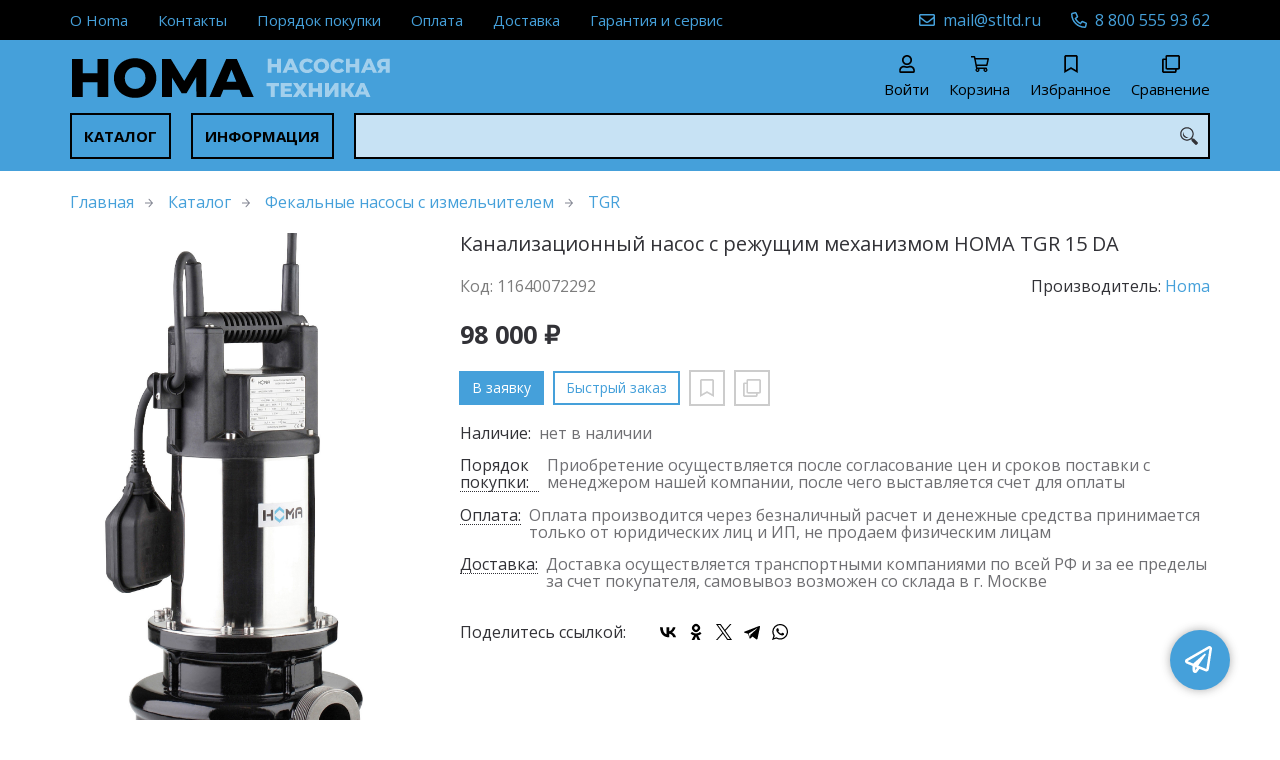

--- FILE ---
content_type: text/html; charset=UTF-8
request_url: https://homa-pump.ru/p11640072292
body_size: 8091
content:
<!DOCTYPE html>
<html lang="ru">

<head>
	<meta charset="UTF-8">
	<title>Канализационный насос с режущим механизмом HOMA TGR 15 DA — купить в компании ООО "Современные технологии"</title>
			<meta name="description" content="Отличная цена на товар Канализационный насос с режущим механизмом HOMA TGR 15 DA, приобрести в компании ООО Современные технологии с доставкой на территории РФ транспортной компанией или самовывозом, заказывайте прямо сейчас в каталоге интернет-магазина homa-pump.ru. Ждём ваших заявок!">		<meta content='width=device-width, initial-scale=1, maximum-scale=1' name='viewport'>

	<link rel="stylesheet" href="/assets/store-1/open_sans.css">

	<link rel="stylesheet" href="/assets/store-1/style.css?1729420236">
	<link rel="icon" type="image/png" href="/fls/img/7639841b02914ae1dff98a6436f5792c.png" sizes="32x32">

				<style>
		:root {
			--color-text: rgba(50, 50, 55);
			--color-main: rgba(69, 160, 218, 1);

			--header-color-bg: rgba(69, 160, 218, 0);
			--header-color-bg-fill: rgba(69, 160, 218,1);
			--header-topbar-color-bg: rgba(0, 0, 0, 1);
			--header-topbar-color-bg-fill: rgba(0, 0, 0,1);

			--header-color-link: rgba(0, 0, 0, 1);
			--header-color-text: rgba(50, 50, 55);
			--header-color-search-border: rgba(0, 0, 0, 1);
			--footer-color-bg: rgba(0, 0, 0, 1);
			--footer-color-link: rgba(255, 255, 255);
			--footer-color-text: rgba(221, 221, 221);
			--font-family: 'Open Sans', sans-serif;
			--font-size: 16px;
			--color-h1: rgba(50, 50, 55);
			--color-label: rgba(125, 125, 125, 1);
			--color-btn-primary: rgba(69, 160, 218, 1);
			--h1-size: 20px;
			--color-link: rgba(69, 160, 218, 1);
			--color-bg: rgba(255, 255, 255, 0);

			--header-topbar-color-link: rgba(69, 160, 218, 1);
			--btn-border-width: 2px;
			--btn-border-offset: -1px;

			--header-btn-border-radius: 0;

			--btn-border-top-width: 2px;
			--btn-border-bottom-width: 2px;
			--btn-border-left-width: 2px;
			--btn-border-right-width: 2px;
		}
	</style>
	</head>

<body class="page-product" data-page="Product">
	<header>
		<nav class="navbar">
			<div class="topbar" id="menu-push">
				<div class="container">
					<div class="navbar-menu">
							<ul class="nav navbar-nav">
				<li>
			<a href="/a11640003763" class="menuitem">О Homa</a>
		</li>
				<li>
			<a href="/contacts" class="menuitem">Контакты</a>
		</li>
				<li>
			<a href="/a11640003759" class="menuitem">Порядок покупки</a>
		</li>
				<li>
			<a href="/a11640003760" class="menuitem">Оплата</a>
		</li>
				<li>
			<a href="/a11640003761" class="menuitem">Доставка</a>
		</li>
				<li>
			<a href="/a11640003762" class="menuitem">Гарантия и сервис</a>
		</li>
			</ul>
					</div>
											<div class="navbar-phone"><svg xmlns="http://www.w3.org/2000/svg" viewBox="0 0 512 512"><!-- Font Awesome Pro 5.15.3 by @fontawesome - https://fontawesome.com License - https://fontawesome.com/license (Commercial License) --><path d="M484.25 330l-101.59-43.55a45.86 45.86 0 0 0-53.39 13.1l-32.7 40a311.08 311.08 0 0 1-124.19-124.12l40-32.7a45.91 45.91 0 0 0 13.1-53.42L182 27.79a45.63 45.63 0 0 0-52.31-26.61L35.5 22.89A45.59 45.59 0 0 0 0 67.5C0 313.76 199.68 512.1 444.56 512a45.58 45.58 0 0 0 44.59-35.51l21.7-94.22a45.75 45.75 0 0 0-26.6-52.27zm-41.59 134.09C225.08 463.09 49 287 48 69.3l90.69-20.9 42.09 98.22-68.09 55.71c46.39 99 98.19 150.63 197 197l55.69-68.11 98.19 42.11z"/></svg><a href="tel:88005559362">8 800 555 93 62</a></div>
					
											<div class="navbar-email"><svg xmlns="http://www.w3.org/2000/svg" viewBox="0 0 512 512"><!-- Font Awesome Pro 5.15.3 by @fontawesome - https://fontawesome.com License - https://fontawesome.com/license (Commercial License) --><path d="M464 64H48C21.49 64 0 85.49 0 112v288c0 26.51 21.49 48 48 48h416c26.51 0 48-21.49 48-48V112c0-26.51-21.49-48-48-48zm0 48v40.805c-22.422 18.259-58.168 46.651-134.587 106.49-16.841 13.247-50.201 45.072-73.413 44.701-23.208.375-56.579-31.459-73.413-44.701C106.18 199.465 70.425 171.067 48 152.805V112h416zM48 400V214.398c22.914 18.251 55.409 43.862 104.938 82.646 21.857 17.205 60.134 55.186 103.062 54.955 42.717.231 80.509-37.199 103.053-54.947 49.528-38.783 82.032-64.401 104.947-82.653V400H48z"/></svg><a href="mailto:mail@stltd.ru">mail@stltd.ru</a></div>
									</div>
			</div>
			<div class="fixedbar">
				<div class="navbar-header">
					<div class="container">
						<div class="wrp-header">
							<button type="button" class="navbar-toggle collapsed" data-toggle="push" data-target="#menu-push" aria-expanded="false">
								<i class="icon-bars"></i>
							</button>
							<a class="navbar-brand brand-logo" href="/" id="navbarLogo"><img src="/fls/img/28dc7f8a5048d8bc96c5699d5a76795d.svg" alt="HOMA"></a>
						</div>
						<div class="navbar-btns">
			<a href="#login" class="btn-nav">
			<svg xmlns="http://www.w3.org/2000/svg" viewBox="0 0 448 512"><!-- Font Awesome Pro 5.15.3 by @fontawesome - https://fontawesome.com License - https://fontawesome.com/license (Commercial License) --><path d="M313.6 304c-28.7 0-42.5 16-89.6 16-47.1 0-60.8-16-89.6-16C60.2 304 0 364.2 0 438.4V464c0 26.5 21.5 48 48 48h352c26.5 0 48-21.5 48-48v-25.6c0-74.2-60.2-134.4-134.4-134.4zM400 464H48v-25.6c0-47.6 38.8-86.4 86.4-86.4 14.6 0 38.3 16 89.6 16 51.7 0 74.9-16 89.6-16 47.6 0 86.4 38.8 86.4 86.4V464zM224 288c79.5 0 144-64.5 144-144S303.5 0 224 0 80 64.5 80 144s64.5 144 144 144zm0-240c52.9 0 96 43.1 96 96s-43.1 96-96 96-96-43.1-96-96 43.1-96 96-96z"/></svg>			<span>Войти</span>
		</a>
			<a href="/cart" class="btn-nav">
			<svg xmlns="http://www.w3.org/2000/svg" viewBox="0 0 576 512"><!-- Font Awesome Pro 5.15.3 by @fontawesome - https://fontawesome.com License - https://fontawesome.com/license (Commercial License) --><path d="M551.991 64H144.28l-8.726-44.608C133.35 8.128 123.478 0 112 0H12C5.373 0 0 5.373 0 12v24c0 6.627 5.373 12 12 12h80.24l69.594 355.701C150.796 415.201 144 430.802 144 448c0 35.346 28.654 64 64 64s64-28.654 64-64a63.681 63.681 0 0 0-8.583-32h145.167a63.681 63.681 0 0 0-8.583 32c0 35.346 28.654 64 64 64 35.346 0 64-28.654 64-64 0-18.136-7.556-34.496-19.676-46.142l1.035-4.757c3.254-14.96-8.142-29.101-23.452-29.101H203.76l-9.39-48h312.405c11.29 0 21.054-7.869 23.452-18.902l45.216-208C578.695 78.139 567.299 64 551.991 64zM208 472c-13.234 0-24-10.766-24-24s10.766-24 24-24 24 10.766 24 24-10.766 24-24 24zm256 0c-13.234 0-24-10.766-24-24s10.766-24 24-24 24 10.766 24 24-10.766 24-24 24zm23.438-200H184.98l-31.31-160h368.548l-34.78 160z"/></svg><div id="header-cart-count"></div>			<span>Корзина</span>
		</a>
			<a href="/whishlist" class="btn-nav">
			<svg xmlns="http://www.w3.org/2000/svg" viewBox="0 0 384 512"><!-- Font Awesome Pro 5.15.3 by @fontawesome - https://fontawesome.com License - https://fontawesome.com/license (Commercial License) --><path d="M336 0H48C21.49 0 0 21.49 0 48v464l192-112 192 112V48c0-26.51-21.49-48-48-48zm0 428.43l-144-84-144 84V54a6 6 0 0 1 6-6h276c3.314 0 6 2.683 6 5.996V428.43z"/></svg><div id="header-whishlist-count"></div>			<span>Избранное</span>
		</a>
			<a href="/compare" class="btn-nav">
			<svg xmlns="http://www.w3.org/2000/svg" viewBox="0 0 512 512"><!-- Font Awesome Pro 5.15.3 by @fontawesome - https://fontawesome.com License - https://fontawesome.com/license (Commercial License) --><path d="M464 0H144c-26.51 0-48 21.49-48 48v48H48c-26.51 0-48 21.49-48 48v320c0 26.51 21.49 48 48 48h320c26.51 0 48-21.49 48-48v-48h48c26.51 0 48-21.49 48-48V48c0-26.51-21.49-48-48-48zM362 464H54a6 6 0 0 1-6-6V150a6 6 0 0 1 6-6h42v224c0 26.51 21.49 48 48 48h224v42a6 6 0 0 1-6 6zm96-96H150a6 6 0 0 1-6-6V54a6 6 0 0 1 6-6h308a6 6 0 0 1 6 6v308a6 6 0 0 1-6 6z"/></svg><div id="header-compare-count"></div>			<span>Сравнение</span>
		</a>
	</div>
					</div>
				</div>
				<div class="collapse navbar-collapse navbar-search">
					<div class="container">
						<div class="navbar-menu main-menu">
								<ul class="nav navbar-nav">
				<li>
			<a href="#submenu-catalog" class="menuitem">
				Каталог			</a>
						<div class="header-submenu" id="submenu-catalog">
				<ul class="container">
								<li class="active">
				<a href="/c11640009971/drenazhnye-avariynye-i-pozharnye">Дренажные аварийные и пожарные насосы</a>
				<ul>			<li>
				<a href="/c11640009974/fw-tp">FW-TP</a>
							</li>			<li>
				<a href="/c11640009972/h">H</a>
							</li></ul>			</li>			<li>
				<a href="/c11640009963/drenazhnye">Дренажные бытовые насосы</a>
				<ul>			<li>
				<a href="/c11640009964/c">C</a>
							</li>			<li>
				<a href="/c11640009967/cr">CR</a>
							</li></ul>			</li>			<li>
				<a href="/c11640009965/drenazhnye-iznosostoykie">Дренажные износостойкие насосы</a>
				<ul>			<li>
				<a href="/c11640009968/h">H</a>
							</li></ul>			</li>			<li>
				<a href="/c11640009969/drenazhnye-dlya-agressivnyh-zhidkostey">Дренажные насосы для агрессивных жидкостей</a>
				<ul>			<li>
				<a href="/c11640009970/ch">CH</a>
							</li></ul>			</li>			<li>
				<a href="/c11640009980/fekalnye-dlya-agressivnyh-zhidkostey">Фекальные насосы для агрессивных жидкостей</a>
				<ul>			<li>
				<a href="/c11640009981/ctp">CTP</a>
							</li></ul>			</li>			<li>
				<a href="/c11640009966/fekalnye">Фекальные насосы с измельчителем</a>
				<ul>			<li>
				<a href="/c11640009976/grp">GRP</a>
							</li>			<li>
				<a href="/c11640009975/tgr">TGR</a>
							</li></ul>			</li>			<li>
				<a href="/c11640009977/fekalnye-pogruzhnye-s-bolshim-svobodnym-prohodom">Фекальные погружные насосы с большим проходом</a>
				<ul>			<li>
				<a href="/c11640009979/tcv-tcm">TCV-TCM</a>
							</li>			<li>
				<a href="/c11640009978/tp">TP</a>
							</li></ul>			</li>			<li>
				<a href="/c11640009983/fekalnye-promyshlennye">Фекальные промышленные насосы</a>
				<ul>			<li>
				<a href="/c11640009986/k">K</a>
							</li>			<li>
				<a href="/c11640009984/m">M</a>
							</li>			<li>
				<a href="/c11640009985/mx">MX</a>
							</li>			<li>
				<a href="/c11640009987/v">V</a>
							</li>			<li>
				<a href="/c11640009988/vx">VX</a>
							</li></ul>			</li>				</ul>
			</div>
					</li>
				<li>
			<a href="#submenu-information" class="menuitem">
				Информация			</a>
						<div class="header-submenu" id="submenu-information">
				<ul class="container">
								<li class="active">
				<a href="/r11640000218/snipy-i-gosty">СНИПы и ГОСТы</a>
							</li>				</ul>
			</div>
					</li>
			</ul>
						</div>
						<div class="search-panel">
							<input type="text" name="search" value="" class="form-control" id="autoComplete" autocomplete="off" tabindex="1">
							<button type="button" class="btn btn-default"><svg viewBox="0 0 40 40" xmlns="http://www.w3.org/2000/svg">
<g clip-path="url(#clip0_825_181)">
<path d="M15.3845 0.289185C13.402 0.288983 11.4389 0.679287 9.6073 1.43781C7.77566 2.19633 6.11138 3.30822 4.70948 4.70998C3.30758 6.11173 2.19552 7.7759 1.43681 9.60746C0.678102 11.439 0.287598 13.4021 0.287598 15.3846C0.287396 17.3672 0.677751 19.3304 1.43637 21.1622C2.19499 22.9939 3.30701 24.6582 4.70893 26.0602C6.11085 27.4621 7.77521 28.5741 9.60694 29.3327C11.4387 30.0913 13.4019 30.4817 15.3845 30.4815C18.9076 30.4815 22.143 29.2338 24.7122 27.2123L26.0584 28.5584C25.7819 29.0955 25.6841 29.7068 25.779 30.3033C25.8739 30.8998 26.1566 31.4505 26.5861 31.8753L33.6538 38.9907C34.7507 40.0892 36.5461 40.0892 37.6445 38.9907L38.9907 37.6446C39.5177 37.1142 39.8135 36.3969 39.8135 35.6492C39.8135 34.9015 39.5177 34.1842 38.9907 33.6538L31.8753 26.5861C31.4475 26.1596 30.8935 25.8825 30.2956 25.796C29.6978 25.7095 29.0879 25.8183 28.5568 26.1061L27.2107 24.76C28.9727 22.5364 30.0725 19.8612 30.3839 17.0412C30.6952 14.2213 30.2056 11.3706 28.9711 8.81615C27.7366 6.2617 25.8072 4.10685 23.4041 2.59869C21.0011 1.09052 18.2216 0.290097 15.3845 0.289185ZM15.3845 3.07688C18.6487 3.07688 21.7792 4.37358 24.0874 6.68172C26.3955 8.98986 27.6922 12.1204 27.6922 15.3846C27.6922 18.6488 26.3955 21.7793 24.0874 24.0874C21.7792 26.3956 18.6487 27.6923 15.3845 27.6923C12.1203 27.6923 8.98981 26.3956 6.68167 24.0874C4.37353 21.7793 3.07683 18.6488 3.07683 15.3846C3.07683 12.1204 4.37353 8.98986 6.68167 6.68172C8.98981 4.37358 12.1203 3.07688 15.3845 3.07688ZM7.59529 11.4907C6.77473 12.8198 6.34203 14.3518 6.34606 15.9138C6.34424 17.0192 6.56062 18.1142 6.98281 19.1358C7.405 20.1574 8.02469 21.0857 8.80635 21.8674C9.58801 22.649 10.5163 23.2687 11.5379 23.6909C12.5595 24.1131 13.6545 24.3295 14.7599 24.3276C16.4977 24.3241 18.1925 23.7871 19.6153 22.7892C19.2317 22.8247 18.8466 22.8401 18.4614 22.8353C17.0336 22.839 15.6191 22.5605 14.2992 22.0158C12.9793 21.4711 11.78 20.671 10.7703 19.6614C9.76059 18.6518 8.9603 17.4527 8.41543 16.1329C7.87056 14.8131 7.59184 13.3986 7.59529 11.9707C7.59529 11.8107 7.5876 11.6507 7.59529 11.4907Z"/>
</g>
<defs>
<clipPath id="clip0_825_181">
<rect width="40" height="40" fill="white"/>
</clipPath>
</defs>
</svg>
</button>
						</div>
					</div>
				</div>
			</div>
		</nav>
	</header>
	<div class="content">
		<div class="container">
			<div class="breadcrumbs">
								<a href="/">Главная</a>
														<a href="/catalog">Каталог</a>
														<a href="/c11640009966/fekalnye">Фекальные насосы с измельчителем</a>
														<a href="/c11640009975/tgr">TGR</a>
																									</div>
			<div class="row">
		<div class="col-md-4">
			<div class="image-gallery">
									<a class="m-image" href="/fls/products/72292/61aee89f7575c78cae98510854ed5c19.jpg" title="Канализационный насос с режущим механизмом HOMA TGR 15 DA">
						<img src="/fls/products/72292/61aee89f7575c78cae98510854ed5c19.jpg" title="Канализационный насос с режущим механизмом HOMA TGR 15 DA" alt="Канализационный насос с режущим механизмом HOMA TGR 15 DA" />
					</a>
											</div>
		</div>
		<div class="col-md-8">
			<h1>Канализационный насос с режущим механизмом HOMA TGR 15 DA</h1>
			<div class="wrp-cdmn">
				<div class="code">Код: 11640072292</div>
									<div class="manufacturer">Производитель:
													<a href="/m11640000061/homa">Homa</a>
											</div>
							</div>
			
			
			
			<div class="price">98 000 ₽</div>			
			<div class="actions">
				<div class="buttons">
					<button type="button" class="btn btn-primary btn-product-cart" data-id="72292">В заявку</button>
					<button type="button" class="btn btn-main btn-quick-order" data-id="72292">Быстрый заказ</button>
					<button type="button" class="btn btn-default btn-product-whishlist" data-id="72292"></button>
					<button type="button" class="btn btn-default btn-product-compare" data-id="72292"></button>
				</div>
			</div>
			<div class="stock"><div class="title">Наличие:</div><div class="val">нет в наличии</div></div>
					<div class="mod-article-product">
			<a href="/a11640003759/poryadok-pokupki" target="modal" class="article-title">Порядок покупки:</a>
			<div class="article-description">Приобретение осуществляется после согласование цен и сроков поставки с менеджером нашей компании, после чего выставляется счет для оплаты</div>
		</div>
				<div class="mod-article-product">
			<a href="/a11640003760/oplata" target="modal" class="article-title">Оплата:</a>
			<div class="article-description">Оплата производится через безналичный расчет и денежные средства принимается только от юридических лиц и ИП, не продаем физическим лицам</div>
		</div>
				<div class="mod-article-product">
			<a href="/a11640003761/dostavka" target="modal" class="article-title">Доставка:</a>
			<div class="article-description">Доставка осуществляется транспортными компаниями по всей РФ и за ее пределы за счет покупателя, самовывоз возможен со склада в г. Москве</div>
		</div>
					<div class="mod-share">
				<div class="title">Поделитесь ссылкой:</div>
				<script src="https://yastatic.net/share2/share.js" defer></script>
				<div class="ya-share2" data-curtain data-services="vkontakte,facebook,odnoklassniki,twitter,telegram,whatsapp" data-color-scheme="whiteblack"></div>
			</div>
		</div>
	</div>
	

	<ul class="nav nav-tabs" role="tablist">
					<li role="presentation" class="active"><a href="#description" aria-controls="description" role="tab" data-toggle="tab">Описание</a></li>
							<li role="presentation"><a href="#characteristics" aria-controls="characteristics" role="tab" data-toggle="tab">Характеристики</a></li>
									<li role="presentation"><a href="#files" aria-controls="files" role="tab" data-toggle="tab">Файлы</a></li>
			</ul>
	<div class="tab-content">
					<div role="tabpanel" class="tab-pane description active" id="description">
				<p style="text-align: justify;">Фекальный насос HOMA TGR 15 предназначен для отвода канализационных сточных вод при водопроводе малого диаметра, при значительной высоте напора и малом объёме подачи, для систем водоснабжения в труднодоступных районах. Насосы TGR мгновенно измельчают жёсткие примеси, делая возможным использование водопровода из пластмассы диаметром от 1 1/2&ldquo; дюйма. Это позволяет значительно уменьшить расходы на прокладку канализационных систем</p>			</div>
							<div role="tabpanel" class="tab-pane characteristics" id="characteristics">
									<div class="title">Дренажные насосы</div>
											<div class="items">
															<div class="item">
									<div class="name">
										Внутренний диаметр раструба																			</div>
									<div class="val">248х211х473 мм</div>
								</div>
															<div class="item">
									<div class="name">
										Количество ступеней																			</div>
									<div class="val">IP 68 </div>
								</div>
															<div class="item">
									<div class="name">
										Модель																			</div>
									<div class="val">19 </div>
								</div>
															<div class="item">
									<div class="name">
										Мощность																			</div>
									<div class="val">1200 Вт</div>
								</div>
															<div class="item">
									<div class="name">
										Напор																			</div>
									<div class="val">50,8 м</div>
								</div>
															<div class="item">
									<div class="name">
										Номинальный расход																			</div>
									<div class="val">380 куб.м/час</div>
								</div>
															<div class="item">
									<div class="name">
										Подача																			</div>
									<div class="val">12 куб.м/час</div>
								</div>
															<div class="item">
									<div class="name">
										Серия																			</div>
									<div class="val">26 </div>
								</div>
													</div>
							</div>
									<div role="tabpanel" class="tab-pane files" id="files">
									<a href="/fls/products/72292/67f56855c4b9f84120bea2eb4d7f7a36.pdf" class="itm">Описание на насосы TGR 15 на Русском языке</a>
							</div>
			</div>
	<div class="price-info" style="display: none;">Цена действительна при оптовой закупке, уточняйте детали у менеджера</div>
</div>
		<div class="mod-text" style="
			background-color: rgba(69, 160, 218, 1);
			--heading-color: rgba(255, 255, 255, 1);
			--text-color: rgba(255, 255, 255, 1);
			--heading-font-size: 17px;
			--font-size: 15pt;
									">
			<div class="container">
								<div class="mod-content"><div class="frm-feedback" style="--label-font-size: 16pt; --label-color: rgba(255, 255, 255, 1); --right-color-background: rgba(0,0,0,0); --left-color-background: rgba(0,0,0,0); --border-radius: 0px; --button-color-background: rgba(255, 255, 255, 1); --button-color-text: rgba(0, 0, 0, 1); --button-font-size: var(--font-size); --input-font-size: 14pt; --input-border-color: rgba(0, 0, 0, 1); --success-color-background: rgba(69, 160, 218, 1); --success-color-text: rgba(255, 255, 255, 1);">
<div class="row" style="background-color: var(--right-color-background); border-top-right-radius: var(--border-radius); border-bottom-right-radius: var(--border-radius);">
<div class="col-md-12 wrp-form" style="position: relative; background-color: var(--left-color-background); padding: 20px 30px; border-top-left-radius: var(--border-radius); border-bottom-left-radius: var(--border-radius);">
<div class="row">
<div class="col-sm-12">
<div class="form-group"><label style="color: var(--label-color); font-weight: 400; font-size: var(--label-font-size);"><strong>ИМЯ</strong></label><input class="form-control" style="box-shadow: none; border-radius: 0px; border-color: var(--input-border-color); border-width: 2px; height: 40px; font-size: var(--input-font-size);" required="" type="text" placeholder="Имя контактного лица" data-name="name" /></div>
</div>
<div class="col-sm-6">
<div class="form-group"><strong><label style="color: var(--label-color); font-weight: 400; font-size: var(--label-font-size);"><strong>ТЕЛЕФОН</strong></label></strong> <input class="form-control" style="box-shadow: none; border-radius: 0px; border-color: var(--input-border-color); border-width: 2px; height: 40px; font-size: var(--input-font-size);" required="" type="text" placeholder="Контактный телефон" data-name="tel" /></div>
</div>
<div class="col-sm-6">
<div class="form-group"><label style="color: var(--label-color); font-weight: 400; font-size: var(--label-font-size);"><strong>EMAIL</strong></label> <input class="form-control" style="box-shadow: none; border-radius: 0px; border-color: var(--input-border-color); border-width: 2px; height: 40px; font-size: var(--input-font-size);" required="" type="text" placeholder="E-mail для связи" data-name="email" /></div>
</div>
<div class="col-sm-12">
<div class="form-group"><label style="color: var(--label-color); font-weight: 400; font-size: var(--label-font-size);"><strong>ЗАПРОС</strong></label><textarea class="form-control" style="resize: vertical; box-shadow: none; border-radius: 0px; border-color: var(--input-border-color); border-width: 2px; font-size: var(--input-font-size);" rows="3" placeholder="Напишите в свободной форме, что вас интересует" data-name="message"></textarea></div>
</div>
<div class="col-sm-6">
<div class="btn btn-primary btn-fbsnd" style="background-color: var(--button-color-background); border-color: var(--button-color-background); border-width: 2px; border-radius: 0px; color: var(--button-color-text); font-size: var(--button-font-size); font-weight: 400; outline: none; padding-left: 25px; padding-right: 25px; margin-top: 5px;"><strong>ОТПРАВИТЬ</strong></div>
</div>
</div>
</div>
</div>
</div></div>
			</div>
		</div>
					</div>
	<footer>
		<div class="container">
			<div class="row">
				<div class="col-sm-4 hidden-xs">
					<a class="logo" href="/"><img src="/fls/img/701c6754451e520026303a339d907394.svg" alt="HOMA"></a>
				</div>
				<div class="col-sm-6">
									</div>
				<div class="col-sm-2">
										<div class="phone">8 800 555 93 62</div>
					<div class="mail">mail@stltd.ru</div>
				</div>
			</div>

		</div>
	</footer>
	<a href="#feedback" class="btn-feedback"><span class="info">Не нашли что искали? Отправьте заявку и мы поможем Вам с выбором!<i class="cls">×</i></span></a>
		<script src="/assets/store-1/script.js?1729420235"></script>
	<!-- Yandex.Metrika counter -->
<script type="text/javascript" >
   (function(m,e,t,r,i,k,a){m[i]=m[i]||function(){(m[i].a=m[i].a||[]).push(arguments)};
   m[i].l=1*new Date();k=e.createElement(t),a=e.getElementsByTagName(t)[0],k.async=1,k.src=r,a.parentNode.insertBefore(k,a)})
   (window, document, "script", "https://mc.yandex.ru/metrika/tag.js", "ym");

   ym(87266528, "init", {
        clickmap:true,
        trackLinks:true,
        accurateTrackBounce:true,
        webvisor:true
   });
</script>
<noscript><div><img src="https://mc.yandex.ru/watch/87266528" style="position:absolute; left:-9999px;" alt="" /></div></noscript>
<!-- /Yandex.Metrika counter --></body>

</html>

--- FILE ---
content_type: image/svg+xml
request_url: https://homa-pump.ru/fls/img/701c6754451e520026303a339d907394.svg
body_size: 2482
content:
<svg width="1032" height="612" viewBox="0 0 1032 612" fill="none" xmlns="http://www.w3.org/2000/svg">
<g clip-path="url(#clip0_2501_461)">
<path d="M119.265 286.5V402H86.595V356.955H42.045V402H9.375V286.5H42.045V329.895H86.595V286.5H119.265ZM223.777 379.56H174.937L165.862 402H132.532L183.517 286.5H215.692L266.842 402H232.852L223.777 379.56ZM214.207 355.47L199.357 318.51L184.507 355.47H214.207ZM334.732 404.31C322.632 404.31 311.742 401.78 302.062 396.72C292.492 391.55 284.957 384.4 279.457 375.27C273.957 366.14 271.207 355.8 271.207 344.25C271.207 332.7 273.957 322.36 279.457 313.23C284.957 304.1 292.492 297.005 302.062 291.945C311.742 286.775 322.632 284.19 334.732 284.19C345.292 284.19 354.807 286.06 363.277 289.8C371.747 293.54 378.787 298.93 384.397 305.97L363.607 324.78C356.127 315.76 347.052 311.25 336.382 311.25C330.112 311.25 324.502 312.625 319.552 315.375C314.712 318.125 310.917 322.03 308.167 327.09C305.527 332.04 304.207 337.76 304.207 344.25C304.207 350.74 305.527 356.515 308.167 361.575C310.917 366.525 314.712 370.375 319.552 373.125C324.502 375.875 330.112 377.25 336.382 377.25C347.052 377.25 356.127 372.74 363.607 363.72L384.397 382.53C378.787 389.57 371.747 394.96 363.277 398.7C354.807 402.44 345.292 404.31 334.732 404.31ZM453.498 404.31C441.288 404.31 430.288 401.725 420.498 396.555C410.818 391.385 403.173 384.235 397.563 375.105C392.063 365.975 389.313 355.69 389.313 344.25C389.313 332.81 392.063 322.525 397.563 313.395C403.173 304.265 410.818 297.115 420.498 291.945C430.288 286.775 441.288 284.19 453.498 284.19C465.708 284.19 476.653 286.775 486.333 291.945C496.123 297.115 503.768 304.265 509.268 313.395C514.878 322.525 517.683 332.81 517.683 344.25C517.683 355.69 514.878 365.975 509.268 375.105C503.768 384.235 496.123 391.385 486.333 396.555C476.653 401.725 465.708 404.31 453.498 404.31ZM453.498 377.25C459.328 377.25 464.608 375.875 469.338 373.125C474.068 370.375 477.808 366.525 480.558 361.575C483.308 356.515 484.683 350.74 484.683 344.25C484.683 337.76 483.308 332.04 480.558 327.09C477.808 322.03 474.068 318.125 469.338 315.375C464.608 312.625 459.328 311.25 453.498 311.25C447.668 311.25 442.388 312.625 437.658 315.375C432.928 318.125 429.188 322.03 426.438 327.09C423.688 332.04 422.313 337.76 422.313 344.25C422.313 350.74 423.688 356.515 426.438 361.575C429.188 366.525 432.928 370.375 437.658 373.125C442.388 375.875 447.668 377.25 453.498 377.25ZM591.416 404.31C579.316 404.31 568.426 401.78 558.746 396.72C549.176 391.55 541.641 384.4 536.141 375.27C530.641 366.14 527.891 355.8 527.891 344.25C527.891 332.7 530.641 322.36 536.141 313.23C541.641 304.1 549.176 297.005 558.746 291.945C568.426 286.775 579.316 284.19 591.416 284.19C601.976 284.19 611.491 286.06 619.961 289.8C628.431 293.54 635.471 298.93 641.081 305.97L620.291 324.78C612.811 315.76 603.736 311.25 593.066 311.25C586.796 311.25 581.186 312.625 576.236 315.375C571.396 318.125 567.601 322.03 564.851 327.09C562.211 332.04 560.891 337.76 560.891 344.25C560.891 350.74 562.211 356.515 564.851 361.575C567.601 366.525 571.396 370.375 576.236 373.125C581.186 375.875 586.796 377.25 593.066 377.25C603.736 377.25 612.811 372.74 620.291 363.72L641.081 382.53C635.471 389.57 628.431 394.96 619.961 398.7C611.491 402.44 601.976 404.31 591.416 404.31ZM765.73 286.5V402H733.06V356.955H688.51V402H655.84V286.5H688.51V329.895H733.06V286.5H765.73ZM870.242 379.56H821.402L812.327 402H778.997L829.982 286.5H862.157L913.307 402H879.317L870.242 379.56ZM860.672 355.47L845.822 318.51L830.972 355.47H860.672ZM1016.95 286.5V402H984.774V372.96H966.954L947.979 402H913.659L937.089 368.175C929.389 364.765 923.504 359.87 919.434 353.49C915.364 347 913.329 339.3 913.329 330.39C913.329 321.37 915.419 313.56 919.599 306.96C923.779 300.36 929.774 295.3 937.584 291.78C945.394 288.26 954.524 286.5 964.974 286.5H1016.95ZM965.634 312.24C952.764 312.24 946.329 318.125 946.329 329.895C946.329 335.725 947.924 340.18 951.114 343.26C954.414 346.23 959.144 347.715 965.304 347.715H984.774V312.24H965.634ZM102.435 513.405H67.125V603H34.95V513.405H-0.525V487.5H102.435V513.405ZM210.225 577.755V603H117.495V487.5H208.08V512.745H149.835V532.215H201.15V556.635H149.835V577.755H210.225ZM256.581 487.335L277.206 518.685L297.666 487.335H335.616L297.666 542.61L338.916 603H300.471L277.206 568.845L254.106 603H216.486L257.571 544.095L219.126 487.335H256.581ZM458.772 487.5V603H426.102V557.955H381.552V603H348.882V487.5H381.552V530.895H426.102V487.5H458.772ZM483.589 487.5H515.764V555.315L563.449 487.5H594.139V603H561.964V535.35L514.444 603H483.589V487.5ZM665.635 558.78H650.785V603H618.28V487.5H650.785V532.38H666.46L694.015 487.5H728.335L692.2 543.27L728.665 603H691.87L665.635 558.78ZM816.101 580.56H767.261L758.186 603H724.856L775.841 487.5H808.016L859.166 603H825.176L816.101 580.56ZM806.531 556.47L791.681 519.51L776.831 556.47H806.531Z" fill="white" fill-opacity="0.5"/>
<path d="M209.8 14V224H150.4V142.1H69.4V224H10V14H69.4V92.9H150.4V14H209.8ZM357.599 228.2C335.399 228.2 315.399 223.5 297.599 214.1C279.999 204.7 266.099 191.7 255.899 175.1C245.899 158.5 240.899 139.8 240.899 119C240.899 98.2 245.899 79.5 255.899 62.9C266.099 46.3 279.999 33.3 297.599 23.9C315.399 14.5 335.399 9.79999 357.599 9.79999C379.799 9.79999 399.699 14.5 417.299 23.9C435.099 33.3 448.999 46.3 458.999 62.9C469.199 79.5 474.299 98.2 474.299 119C474.299 139.8 469.199 158.5 458.999 175.1C448.999 191.7 435.099 204.7 417.299 214.1C399.699 223.5 379.799 228.2 357.599 228.2ZM357.599 179C368.199 179 377.799 176.5 386.399 171.5C394.999 166.5 401.799 159.5 406.799 150.5C411.799 141.3 414.299 130.8 414.299 119C414.299 107.2 411.799 96.8 406.799 87.8C401.799 78.6 394.999 71.5 386.399 66.5C377.799 61.5 368.199 59 357.599 59C346.999 59 337.399 61.5 328.799 66.5C320.199 71.5 313.399 78.6 308.399 87.8C303.399 96.8 300.899 107.2 300.899 119C300.899 130.8 303.399 141.3 308.399 150.5C313.399 159.5 320.199 166.5 328.799 171.5C337.399 176.5 346.999 179 357.599 179ZM695.01 224L694.41 112.7L640.41 203.3H614.01L560.31 115.7V224H505.41V14H554.31L628.11 135.2L700.11 14H749.01L749.61 224H695.01ZM932.341 183.2H843.541L827.041 224H766.441L859.141 14H917.641L1010.64 224H948.841L932.341 183.2ZM914.941 139.4L887.941 72.2L860.941 139.4H914.941Z" fill="#45A0DA"/>
</g>
<defs>
<clipPath id="clip0_2501_461">
<rect width="1032" height="612" fill="white"/>
</clipPath>
</defs>
</svg>


--- FILE ---
content_type: image/svg+xml
request_url: https://homa-pump.ru/fls/img/28dc7f8a5048d8bc96c5699d5a76795d.svg
body_size: 2387
content:
<svg width="2220" height="248" viewBox="0 0 2220 248" fill="none" xmlns="http://www.w3.org/2000/svg">
<g clip-path="url(#clip0_2501_435)">
<path d="M1161.51 21V98H1139.73V67.97H1110.03V98H1088.25V21H1110.03V49.93H1139.73V21H1161.51ZM1231.18 83.04H1198.62L1192.57 98H1170.35L1204.34 21H1225.79L1259.89 98H1237.23L1231.18 83.04ZM1224.8 66.98L1214.9 42.34L1205 66.98H1224.8ZM1305.15 99.54C1297.09 99.54 1289.83 97.8533 1283.37 94.48C1276.99 91.0333 1271.97 86.2667 1268.3 80.18C1264.64 74.0933 1262.8 67.2 1262.8 59.5C1262.8 51.8 1264.64 44.9067 1268.3 38.82C1271.97 32.7333 1276.99 28.0033 1283.37 24.63C1289.83 21.1833 1297.09 19.46 1305.15 19.46C1312.19 19.46 1318.54 20.7067 1324.18 23.2C1329.83 25.6933 1334.52 29.2867 1338.26 33.98L1324.4 46.52C1319.42 40.5067 1313.37 37.5 1306.25 37.5C1302.07 37.5 1298.33 38.4167 1295.03 40.25C1291.81 42.0833 1289.28 44.6867 1287.44 48.06C1285.68 51.36 1284.8 55.1733 1284.8 59.5C1284.8 63.8267 1285.68 67.6767 1287.44 71.05C1289.28 74.35 1291.81 76.9167 1295.03 78.75C1298.33 80.5833 1302.07 81.5 1306.25 81.5C1313.37 81.5 1319.42 78.4933 1324.4 72.48L1338.26 85.02C1334.52 89.7133 1329.83 93.3067 1324.18 95.8C1318.54 98.2933 1312.19 99.54 1305.15 99.54ZM1384.33 99.54C1376.19 99.54 1368.86 97.8167 1362.33 94.37C1355.88 90.9233 1350.78 86.1567 1347.04 80.07C1343.38 73.9833 1341.54 67.1267 1341.54 59.5C1341.54 51.8733 1343.38 45.0167 1347.04 38.93C1350.78 32.8433 1355.88 28.0767 1362.33 24.63C1368.86 21.1833 1376.19 19.46 1384.33 19.46C1392.47 19.46 1399.77 21.1833 1406.22 24.63C1412.75 28.0767 1417.85 32.8433 1421.51 38.93C1425.25 45.0167 1427.12 51.8733 1427.12 59.5C1427.12 67.1267 1425.25 73.9833 1421.51 80.07C1417.85 86.1567 1412.75 90.9233 1406.22 94.37C1399.77 97.8167 1392.47 99.54 1384.33 99.54ZM1384.33 81.5C1388.22 81.5 1391.74 80.5833 1394.89 78.75C1398.05 76.9167 1400.54 74.35 1402.37 71.05C1404.21 67.6767 1405.12 63.8267 1405.12 59.5C1405.12 55.1733 1404.21 51.36 1402.37 48.06C1400.54 44.6867 1398.05 42.0833 1394.89 40.25C1391.74 38.4167 1388.22 37.5 1384.33 37.5C1380.45 37.5 1376.93 38.4167 1373.77 40.25C1370.62 42.0833 1368.13 44.6867 1366.29 48.06C1364.46 51.36 1363.54 55.1733 1363.54 59.5C1363.54 63.8267 1364.46 67.6767 1366.29 71.05C1368.13 74.35 1370.62 76.9167 1373.77 78.75C1376.93 80.5833 1380.45 81.5 1384.33 81.5ZM1476.28 99.54C1468.21 99.54 1460.95 97.8533 1454.5 94.48C1448.12 91.0333 1443.09 86.2667 1439.43 80.18C1435.76 74.0933 1433.93 67.2 1433.93 59.5C1433.93 51.8 1435.76 44.9067 1439.43 38.82C1443.09 32.7333 1448.12 28.0033 1454.5 24.63C1460.95 21.1833 1468.21 19.46 1476.28 19.46C1483.32 19.46 1489.66 20.7067 1495.31 23.2C1500.95 25.6933 1505.65 29.2867 1509.39 33.98L1495.53 46.52C1490.54 40.5067 1484.49 37.5 1477.38 37.5C1473.2 37.5 1469.46 38.4167 1466.16 40.25C1462.93 42.0833 1460.4 44.6867 1458.57 48.06C1456.81 51.36 1455.93 55.1733 1455.93 59.5C1455.93 63.8267 1456.81 67.6767 1458.57 71.05C1460.4 74.35 1462.93 76.9167 1466.16 78.75C1469.46 80.5833 1473.2 81.5 1477.38 81.5C1484.49 81.5 1490.54 78.4933 1495.53 72.48L1509.39 85.02C1505.65 89.7133 1500.95 93.3067 1495.31 95.8C1489.66 98.2933 1483.32 99.54 1476.28 99.54ZM1592.49 21V98H1570.71V67.97H1541.01V98H1519.23V21H1541.01V49.93H1570.71V21H1592.49ZM1662.16 83.04H1629.6L1623.55 98H1601.33L1635.32 21H1656.77L1690.87 98H1668.21L1662.16 83.04ZM1655.78 66.98L1645.88 42.34L1635.98 66.98H1655.78ZM1759.97 21V98H1738.52V78.64H1726.64L1713.99 98H1691.11L1706.73 75.45C1701.59 73.1767 1697.67 69.9133 1694.96 65.66C1692.24 61.3333 1690.89 56.2 1690.89 50.26C1690.89 44.2467 1692.28 39.04 1695.07 34.64C1697.85 30.24 1701.85 26.8667 1707.06 24.52C1712.26 22.1733 1718.35 21 1725.32 21H1759.97ZM1725.76 38.16C1717.18 38.16 1712.89 42.0833 1712.89 49.93C1712.89 53.8167 1713.95 56.7867 1716.08 58.84C1718.28 60.82 1721.43 61.81 1725.54 61.81H1738.52V38.16H1725.76ZM1150.29 172.27H1126.75V232H1105.3V172.27H1081.65V155H1150.29V172.27ZM1222.15 215.17V232H1160.33V155H1220.72V171.83H1181.89V184.81H1216.1V201.09H1181.89V215.17H1222.15ZM1253.05 154.89L1266.8 175.79L1280.44 154.89H1305.74L1280.44 191.74L1307.94 232H1282.31L1266.8 209.23L1251.4 232H1226.32L1253.71 192.73L1228.08 154.89H1253.05ZM1387.85 155V232H1366.07V201.97H1336.37V232H1314.59V155H1336.37V183.93H1366.07V155H1387.85ZM1404.39 155H1425.84V200.21L1457.63 155H1478.09V232H1456.64V186.9L1424.96 232H1404.39V155ZM1525.76 202.52H1515.86V232H1494.19V155H1515.86V184.92H1526.31L1544.68 155H1567.56L1543.47 192.18L1567.78 232H1543.25L1525.76 202.52ZM1626.07 217.04H1593.51L1587.46 232H1565.24L1599.23 155H1620.68L1654.78 232H1632.12L1626.07 217.04ZM1619.69 200.98L1609.79 176.34L1599.89 200.98H1619.69Z" fill="white" fill-opacity="0.5"/>
<path d="M210.8 22V232H151.4V150.1H70.4V232H11V22H70.4V100.9H151.4V22H210.8ZM358.599 236.2C336.399 236.2 316.399 231.5 298.599 222.1C280.999 212.7 267.099 199.7 256.899 183.1C246.899 166.5 241.899 147.8 241.899 127C241.899 106.2 246.899 87.5 256.899 70.9C267.099 54.3 280.999 41.3 298.599 31.9C316.399 22.5 336.399 17.8 358.599 17.8C380.799 17.8 400.699 22.5 418.299 31.9C436.099 41.3 449.999 54.3 459.999 70.9C470.199 87.5 475.299 106.2 475.299 127C475.299 147.8 470.199 166.5 459.999 183.1C449.999 199.7 436.099 212.7 418.299 222.1C400.699 231.5 380.799 236.2 358.599 236.2ZM358.599 187C369.199 187 378.799 184.5 387.399 179.5C395.999 174.5 402.799 167.5 407.799 158.5C412.799 149.3 415.299 138.8 415.299 127C415.299 115.2 412.799 104.8 407.799 95.8C402.799 86.6 395.999 79.5 387.399 74.5C378.799 69.5 369.199 67 358.599 67C347.999 67 338.399 69.5 329.799 74.5C321.199 79.5 314.399 86.6 309.399 95.8C304.399 104.8 301.899 115.2 301.899 127C301.899 138.8 304.399 149.3 309.399 158.5C314.399 167.5 321.199 174.5 329.799 179.5C338.399 184.5 347.999 187 358.599 187ZM696.01 232L695.41 120.7L641.41 211.3H615.01L561.31 123.7V232H506.41V22H555.31L629.11 143.2L701.11 22H750.01L750.61 232H696.01ZM933.341 191.2H844.541L828.041 232H767.441L860.141 22H918.641L1011.64 232H949.841L933.341 191.2ZM915.941 147.4L888.941 80.2L861.941 147.4H915.941Z" fill="black"/>
</g>
<defs>
<clipPath id="clip0_2501_435">
<rect width="2220" height="248" fill="white"/>
</clipPath>
</defs>
</svg>
